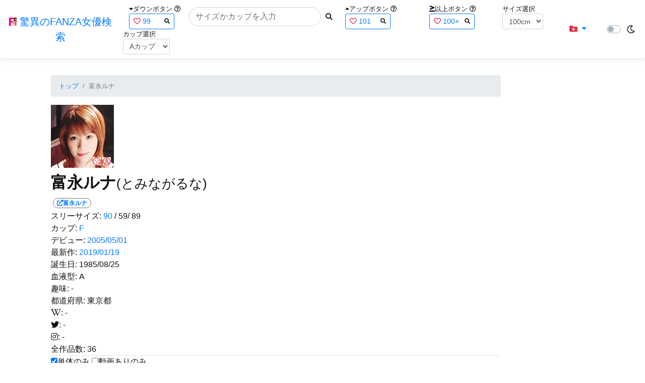

--- FILE ---
content_type: text/html; charset=utf-8
request_url: https://fanza-actress-bust-search.azurewebsites.net/actress/13203/%EF%BF%BD%EF%BF%BD%EF%BF%BD%EF%BF%BD%EF%BF%BD%EF%BF%BD%EF%BF%BD%EF%BF%BD%EF%BF%BD%EF%BF%BD%EF%BF%BD%EF%BF%BD
body_size: 12373
content:
<!DOCTYPE html>
<html lang="ja-JP">
<head>
    <meta charset="utf-8" />
    <meta name="viewport" content="width=device-width, initial-scale=1.0" />
    <meta name="description" content="驚異のFANZA女優検索は、約5万人のAV女優、セクシー女優をバストやカップで検索できるサービスです！巨乳も貧乳も全てのおっぱいを検索出来る驚異の検索です！毎日更新しています！！" />
    <title>&#x5BCC;&#x6C38;&#x30EB;&#x30CA;(&#x3068;&#x307F;&#x306A;&#x304C;&#x308B;&#x306A;) | &#x9A5A;&#x7570;&#x306E;FANZA&#x5973;&#x512A;&#x691C;&#x7D22;</title>
    <meta property="og:type" content="website">
    <meta property="og:title" content="&#x5BCC;&#x6C38;&#x30EB;&#x30CA;(&#x3068;&#x307F;&#x306A;&#x304C;&#x308B;&#x306A;) | &#x9A5A;&#x7570;&#x306E;FANZA&#x5973;&#x512A;&#x691C;&#x7D22;">
    <meta property="og:url" content="https://fanza-actress-bust-search.azurewebsites.net/actress/13203">
    <meta property="og:image" content="https://pics.dmm.co.jp/mono/actjpgs/tominaga_runa.jpg">
    <meta property="og:description" content="&#x5BCC;&#x6C38;&#x30EB;&#x30CA;(&#x3068;&#x307F;&#x306A;&#x304C;&#x308B;&#x306A;)&#x3055;&#x3093;&#x306E;&#x30DA;&#x30FC;&#x30B8;&#x3002;&#x30B9;&#x30EA;&#x30FC;&#x30B5;&#x30A4;&#x30BA;&#x306F;90cm(F&#x30AB;&#x30C3;&#x30D7;) / 59cm / 89cm&#x3002;&#x30C7;&#x30D3;&#x30E5;&#x30FC;&#x306F;2005/05/01&#x3002;&#x73FE;&#x5728;36&#x672C;&#x306E;&#x30A2;&#x30C0;&#x30EB;&#x30C8;&#x4F5C;&#x54C1;&#x304C;&#x3042;&#x308A;&#x307E;&#x3059;&#x3002;FANZA&#x306E;&#x30B5;&#x30F3;&#x30D7;&#x30EB;&#x52D5;&#x753B;&#x304C;&#x518D;&#x751F;&#x3067;&#x304D;&#x307E;&#x3059;&#xFF01;" />
    <meta property="og:site_name" content="驚異のFANZA女優検索">
    <meta property="og:locale" content="ja_JP">
    <meta name="google-site-verification" content="DqjyAiqdYF9qk5AwYD_jNGbbZwFgf3AIqpLzfn8i3Qc" />
    <link rel="canonical" href="https://fanza-actress-bust-search.azurewebsites.net/actress/13203">
    <link rel="stylesheet" href="/css/site.css" />
    <link rel="stylesheet" href="/lib/twitter-bootstrap/css/bootstrap.min.css" />
    <link rel="stylesheet" href="/lib/font-awesome/css/all.min.css">
    <link rel="stylesheet" href="/lib/minireset.css/minireset.min.css">
    
    <link href="/css/actress.css" rel="stylesheet" type="text/css" />

    <!-- Global site tag (gtag.js) - Google Analytics -->
    <script async src="https://www.googletagmanager.com/gtag/js?id=G-0MDFRK62HY"></script>
    <script>
        window.dataLayer = window.dataLayer || [];
        function gtag() { dataLayer.push(arguments); }
        gtag('js', new Date());

        gtag('config', 'G-0MDFRK62HY');
    </script>
</head>
<body class="light">
    <header>
        <nav class="navbar navbar-expand-sm navbar-toggleable-sm border-bottom box-shadow mb-3 navbar-collapse justify-content-between">
            <div>
                <a class="navbar-brand" href="/">
                    <img src="/image/fabs.png" class="mb-1" width="16" height="16">
                    驚異のFANZA女優検索
                </a>
            </div>
            <div>
                <form class="form-inline d-flex" method="get" action="/">
                        <div class="mx-3">
                            <div class="small">
                                <i class="fas fa-caret-down"></i><span class="">ダウンボタン</span>
                                <i class="far fa-question-circle" tabindex="0" data-toggle="popover" data-trigger="focus" data-content="ダウンするボタン（サイズを-1cm、カップを-1カップ）。"></i>
                            </div>
                            
<div>
    <span class="searchword btn btn-outline-primary btn-sm text-left " onclick="searchWordClick(&#x27;99&#x27;)">
        <i class="text-danger far fa-heart"></i>
        99
        <span class="small float-right" style="padding-top:2px;">
            <i class="fas fa-search text-body"></i>
        </span>
    </span>
</div>


                        </div>
                    <div class="input-group">
                        <input class="form-control rounded-pill" name="searchText" size="25" value="" type="search" placeholder="サイズかカップを入力" autocomplete="off" aria-label="Search" list="historyList" />
                        <button type="submit" class="btn btn-sm">
                            <i class="fas fa-search"></i>
                        </button>
                    </div>
                        <div class="mx-3">
                            <div class="small">
                                <i class="fas fa-caret-up"></i><span class="">アップボタン</span>
                                <i class="far fa-question-circle" tabindex="0" data-toggle="popover" data-trigger="focus" data-content="アップするボタン（サイズを+1cm、カップを+1カップ）。"></i>
                            </div>
                            
<div>
    <span class="searchword btn btn-outline-primary btn-sm text-left " onclick="searchWordClick(&#x27;101&#x27;)">
        <i class="text-danger far fa-heart"></i>
        101
        <span class="small float-right" style="padding-top:2px;">
            <i class="fas fa-search text-body"></i>
        </span>
    </span>
</div>


                        </div>
                        <div class="mx-5">
                            <div class="small">
                                <i class="fas fa-greater-than-equal"></i><span>以上ボタン</span>
                                <i class="far fa-question-circle" tabindex="0" data-toggle="popover" data-trigger="focus" data-content="以上にするボタン（100cmを「100cm以上」、Fカップを「Fカップ以上」）。"></i>
                            </div>
                            
<div>
    <span class="searchword btn btn-outline-primary btn-sm text-left " onclick="searchWordClick(&#x27;100&#x2B;&#x27;)">
        <i class="text-danger far fa-heart"></i>
        100&#x2B;
        <span class="small float-right" style="padding-top:2px;">
            <i class="fas fa-search text-body"></i>
        </span>
    </span>
</div>


                        </div>
                        <div class="mx-1">
                            <div class="small">
                                <span>サイズ選択</span>
                            </div>
                            <select id="BustSize" class="form-control form-control-sm" onchange="changeBust('BustSize')">
                                        <option value="70">70cm</option>
                                        <option value="71">71cm</option>
                                        <option value="72">72cm</option>
                                        <option value="73">73cm</option>
                                        <option value="74">74cm</option>
                                        <option value="75">75cm</option>
                                        <option value="76">76cm</option>
                                        <option value="77">77cm</option>
                                        <option value="78">78cm</option>
                                        <option value="79">79cm</option>
                                        <option value="80">80cm</option>
                                        <option value="81">81cm</option>
                                        <option value="82">82cm</option>
                                        <option value="83">83cm</option>
                                        <option value="84">84cm</option>
                                        <option value="85">85cm</option>
                                        <option value="86">86cm</option>
                                        <option value="87">87cm</option>
                                        <option value="88">88cm</option>
                                        <option value="89">89cm</option>
                                        <option value="90">90cm</option>
                                        <option value="91">91cm</option>
                                        <option value="92">92cm</option>
                                        <option value="93">93cm</option>
                                        <option value="94">94cm</option>
                                        <option value="95">95cm</option>
                                        <option value="96">96cm</option>
                                        <option value="97">97cm</option>
                                        <option value="98">98cm</option>
                                        <option value="99">99cm</option>
                                        <option value="100" selected="selected">100cm</option>
                                        <option value="101">101cm</option>
                                        <option value="102">102cm</option>
                                        <option value="103">103cm</option>
                                        <option value="104">104cm</option>
                                        <option value="105">105cm</option>
                                        <option value="106">106cm</option>
                                        <option value="107">107cm</option>
                                        <option value="108">108cm</option>
                                        <option value="109">109cm</option>
                                        <option value="110">110cm</option>
                                        <option value="111">111cm</option>
                                        <option value="112">112cm</option>
                                        <option value="113">113cm</option>
                                        <option value="114">114cm</option>
                                        <option value="115">115cm</option>
                                        <option value="116">116cm</option>
                                        <option value="117">117cm</option>
                                        <option value="118">118cm</option>
                                        <option value="119">119cm</option>
                                        <option value="120">120cm</option>
                                        <option value="121">121cm</option>
                                        <option value="122">122cm</option>
                                        <option value="123">123cm</option>
                                        <option value="124">124cm</option>
                                        <option value="125">125cm</option>
                                        <option value="126">126cm</option>
                                        <option value="127">127cm</option>
                                        <option value="128">128cm</option>
                                        <option value="129">129cm</option>
                                        <option value="130">130cm</option>
                                        <option value="131">131cm</option>
                                        <option value="132">132cm</option>
                                        <option value="133">133cm</option>
                                        <option value="134">134cm</option>
                                        <option value="135">135cm</option>
                                        <option value="136">136cm</option>
                                        <option value="137">137cm</option>
                                        <option value="138">138cm</option>
                                        <option value="139">139cm</option>
                                        <option value="140">140cm</option>
                                        <option value="141">141cm</option>
                                        <option value="142">142cm</option>
                                        <option value="143">143cm</option>
                                        <option value="144">144cm</option>
                                        <option value="145">145cm</option>
                                        <option value="146">146cm</option>
                                        <option value="147">147cm</option>
                                        <option value="148">148cm</option>
                                        <option value="149">149cm</option>
                                        <option value="150">150cm</option>
                                        <option value="151">151cm</option>
                                        <option value="152">152cm</option>
                                        <option value="153">153cm</option>
                                        <option value="154">154cm</option>
                                        <option value="155">155cm</option>
                                        <option value="156">156cm</option>
                                        <option value="157">157cm</option>
                                        <option value="158">158cm</option>
                                        <option value="159">159cm</option>
                                        <option value="160">160cm</option>
                            </select>
                        </div>
                        <div class="mx-1">
                            <div class="small">
                                <span>カップ選択</span>
                            </div>
                            <select id="BustCup" class="form-control form-control-sm" onchange="changeBust('BustCup')">
                                        <option value="A">A&#x30AB;&#x30C3;&#x30D7;</option>
                                        <option value="B">B&#x30AB;&#x30C3;&#x30D7;</option>
                                        <option value="C">C&#x30AB;&#x30C3;&#x30D7;</option>
                                        <option value="D">D&#x30AB;&#x30C3;&#x30D7;</option>
                                        <option value="E">E&#x30AB;&#x30C3;&#x30D7;</option>
                                        <option value="F">F&#x30AB;&#x30C3;&#x30D7;</option>
                                        <option value="G">G&#x30AB;&#x30C3;&#x30D7;</option>
                                        <option value="H">H&#x30AB;&#x30C3;&#x30D7;</option>
                                        <option value="I">I&#x30AB;&#x30C3;&#x30D7;</option>
                                        <option value="J">J&#x30AB;&#x30C3;&#x30D7;</option>
                                        <option value="K">K&#x30AB;&#x30C3;&#x30D7;</option>
                                        <option value="L">L&#x30AB;&#x30C3;&#x30D7;</option>
                                        <option value="M">M&#x30AB;&#x30C3;&#x30D7;</option>
                                        <option value="N">N&#x30AB;&#x30C3;&#x30D7;</option>
                                        <option value="O">O&#x30AB;&#x30C3;&#x30D7;</option>
                                        <option value="P">P&#x30AB;&#x30C3;&#x30D7;</option>
                                        <option value="Q">Q&#x30AB;&#x30C3;&#x30D7;</option>
                                        <option value="R">R&#x30AB;&#x30C3;&#x30D7;</option>
                                        <option value="S">S&#x30AB;&#x30C3;&#x30D7;</option>
                                        <option value="T">T&#x30AB;&#x30C3;&#x30D7;</option>
                                        <option value="U">U&#x30AB;&#x30C3;&#x30D7;</option>
                                        <option value="V">V&#x30AB;&#x30C3;&#x30D7;</option>
                                        <option value="W">W&#x30AB;&#x30C3;&#x30D7;</option>
                                        <option value="X">X&#x30AB;&#x30C3;&#x30D7;</option>
                                        <option value="Y">Y&#x30AB;&#x30C3;&#x30D7;</option>
                                        <option value="Z">Z&#x30AB;&#x30C3;&#x30D7;</option>
                            </select>
                        </div>
                </form>
            </div>
            <div>
                <div id="NavMenuDropdown" class="nav-item dropdown">
                    <a class="nav-link base-color dropdown-toggle" href="#" id="navbarDropdown" role="button" data-toggle="dropdown" aria-haspopup="true" aria-expanded="false">
                        <i class="fas fa-folder-plus text-danger"></i>
                    </a>
                    <div class="dropdown-menu" aria-labelledby="navbarDropdown">
                        <a class="dropdown-item" href="/glasses"><i class="fas fa-glasses bg-white text-danger"></i>メガネをかけた女優</a>
                        <a class="dropdown-item" href="/nearface"><i class="far fa-kiss-wink-heart bg-white text-danger"></i>似た顔の女優検索</a>
                        <a class="dropdown-item" href="/twitter"><i class="fab fa-twitter bg-white text-danger"></i>Twitterをやっている女優</a>
                        <a class="dropdown-item" href="/instagram"><i class="fab fa-instagram bg-white text-danger"></i>Instagramをやっている女優</a>
                        <a class="dropdown-item" href="/actresstoday"><i class="fas fa-calendar-day bg-white text-danger"></i>今日が発売日の女優</a>
                        <a class="dropdown-item" href="/producttoday"><i class="fas fa-calendar-day bg-white text-danger"></i>今日が発売日の作品</a>
                    </div>
                </div>
            </div>
            <div class="d-flex flex-row">
                <i id="sun" class="p-1 far fa-sun" style="visibility: hidden"></i>
                <span class="custom-control custom-switch">
                    <input type="checkbox" class="custom-control-input" id="Mode" onclick="ClickToggle()" >
                    <label class="custom-control-label" for="Mode"></label>
                </span>
                <i id="moon" class="p-1 far fa-moon" style="visibility: visible"></i>
            </div>
            <div>
            </div>
            <datalist id="historyList">
            </datalist>
        </nav>
    </header>
    <div class="container">
        <main role="main" class="p-3">
            

<div class="row">
    <div class="col-6 col-md-10">
        <nav aria-label="breadcrumb">
            <ol class="small breadcrumb">
                <li class="breadcrumb-item"><a href="/?SearchText=">トップ</a></li>
                <li class="breadcrumb-item active" aria-current="page">&#x5BCC;&#x6C38;&#x30EB;&#x30CA;</li>
            </ol>
        </nav>
        <article>
            <header>
                <div style="position: relative; width:135px; height:135px;">
                    <a href="https://al.fanza.co.jp/?lurl=https%3A%2F%2Fvideo.dmm.co.jp%2Fav%2Flist%2F%3Factress%3D13203%2F&amp;af_id=fabs-990&amp;ch=api" rel="sponsored, noopener" target="_blank">
                        <img src="https://pics.dmm.co.jp/mono/actjpgs/tominaga_runa.jpg" alt='&#x5BCC;&#x6C38;&#x30EB;&#x30CA;のバストアップ画像' title="&#x5BCC;&#x6C38;&#x30EB;&#x30CA;">
                    </a>
                    <div class="faceIconOverlay">
                            <a href="/actressFace/13203/&#x5BCC;&#x6C38;&#x30EB;&#x30CA;"><i class="far fa-kiss-wink-heart bg-white text-danger"></i></a>
                        <a href="/actressProfile/13203/&#x5BCC;&#x6C38;&#x30EB;&#x30CA;"><i class="far fa-user-circle bg-white text-danger"></i></a>
                    </div>
                </div>
                <div>
                    <h1 class="font-weight-bold h2">
                        &#x5BCC;&#x6C38;&#x30EB;&#x30CA;<span class="small">(&#x3068;&#x307F;&#x306A;&#x304C;&#x308B;&#x306A;)</span>
                    </h1>
                </div>
                <div>
                    <a href="https://al.fanza.co.jp/?lurl=https%3A%2F%2Fvideo.dmm.co.jp%2Fav%2Flist%2F%3Factress%3D13203%2F&amp;af_id=fabs-990&amp;ch=api" rel="sponsored, noopener" target="_blank">
                        <span class="m-1 WorkCounter border border-secondary badge badge-pill">
                            <i class="fas fa-external-link-alt">&#x5BCC;&#x6C38;&#x30EB;&#x30CA;</i>
                        </span>
                    </a>
                </div>
            </header>
            <section>
                <div>
                    <a>スリーサイズ:</a>
                            <a href="/?searchText=90">90</a>
                    <a>/ 59/ 89</a>
                </div>
                <div>
                    <a>カップ:</a>
                            <a href="/?searchText=F">F</a>
                </div>
                <div>
                    <a>デビュー:</a>
                    <a href="/producttoday?date=2005/05/01">2005/05/01</a>
                </div>
                <div>
                    <a>最新作:</a>
                    <a href="/producttoday?date=2019/01/19">2019/01/19</a>
                </div>
                <div>
                    <a>誕生日:</a>
                    <a>1985/08/25</a>
                </div>
                <div>
                    <a>血液型:</a>
                    <a>A</a>
                </div>
                <div>
                    <a>趣味:</a>
                    <a>-</a>
                </div>
                <div>
                    <a>都道府県:</a>
                    <a>&#x6771;&#x4EAC;&#x90FD;</a>
                </div>
                <div>
                    <a><i class="fab fa-wikipedia-w"></i>:</a>
                        <a>-</a>
                </div>
                <div>
                    <a><i class="fab fa-twitter"></i>:</a>
                        <a>-</a>
                </div>
                <div>
                    <a><i class="fab fa-instagram"></i>:</a>
                        <a>-</a>
                </div>
                <div class="checkbox">
                    <a>全作品数:</a>
                    <a>36</a>
                </div>
                <hr class="featurette-divider">
                <div class="checkbox">
                    <input type="checkbox" id="OnlySingle" checked onchange="Actress.changeCheckbox('13203')" /><a>単体のみ</a>
                    <input type="checkbox" id="OnlyWithMovie"  onchange="Actress.changeCheckbox('13203')" /><a>動画ありのみ</a>
                </div>
                <div class="form-inline d-flex">
                    <p class="p-1">&#x8868;&#x793A;&#x4EF6;&#x6570;:</p>
<select id="ProductViewCount" class="form-control form-control-sm" onchange="reloadWithoutPage('ProductViewCount')">
            <option value="12" selected="selected">12&#x4EF6;</option>
            <option value="24">24&#x4EF6;</option>
            <option value="36">36&#x4EF6;</option>
</select>

                </div>
                
<div class="form-inline d-flex justify-content-center">
    <nav aria-label="navigation">
        <div class="row border m-2">
            <div class="ml-auto">
                <div class="d-none d-sm-block">
                    <ul class="pagination pr-2" style="margin-bottom: 0px;">
                        

                    </ul>
                </div>
                <div class="d-block d-sm-none">
                    <ul class="pagination pagination-sm pr-2" style="margin-bottom: 0px;">
                        

                    </ul>
                </div>
            </div>
            <span class="small d-flex align-items-center">
                &#x5168;6&#x4EF6;
            </span>
        </div>
    </nav>
</div>

                <div class="ProductList">
                    <ul class="p-1">
                            <li class="rounded">
                                <div class="JacketImage">
                                    <a href="/actress/13203/product/mded389/&#x5168;&#x8EAB;&#x5973;&#x6027;&#x5668; &#x5BCC;&#x6C38;&#x30EB;&#x30CA;">
                                        <img src="https://pics.dmm.co.jp/digital/video/mded00389/mded00389ps.jpg" alt='&#x5168;&#x8EAB;&#x5973;&#x6027;&#x5668; &#x5BCC;&#x6C38;&#x30EB;&#x30CA;のジャケット表面画像' width="147" height="200" title="&#x5168;&#x8EAB;&#x5973;&#x6027;&#x5668; &#x5BCC;&#x6C38;&#x30EB;&#x30CA;">
                                    </a>
                                    <div class="popup_wrap">
                                        <input id="triggermded389" type="checkbox" onchange="Actress.changeTrigger('mded389')">
                                        <div class="d-none d-sm-block">
                                            <div class="popup_overlay">
                                                <label for="triggermded389" class="popup_trigger"></label>
                                                <div class="popup_content">
                                                    <div class="form-inline d-flex justify-content-end">
                                                        <label for="triggermded389" class="close_btn"><i class="far fa-times-circle"></i></label>
                                                    </div>
                                                    <div class="d-none d-md-block">
                                                        <iframe id="moviemded389l" class="iframeMovieL" data-src="" scrolling="no" border="0" frameborder="0" allowfullscreen="" allow="autoplay"></iframe>
                                                    </div>
                                                    <div class="d-none d-sm-block d-md-none">
                                                        <iframe id="moviemded389m" class="iframeMovieM" data-src="" scrolling="no" border="0" frameborder="0" allowfullscreen="" allow="autoplay"></iframe>
                                                    </div>
                                                    <div class="form-inline d-flex">
                                                        <a href="https://al.fanza.co.jp/?lurl=https%3A%2F%2Fvideo.dmm.co.jp%2Fav%2Fcontent%2F%3Fid%3Dmded389&amp;af_id=fabs-990&amp;ch=api" class="title px-2" rel="sponsored, noopener" target="_blank">
                                                            &#x5168;&#x8EAB;&#x5973;&#x6027;&#x5668; &#x5BCC;&#x6C38;&#x30EB;&#x30CA;<i class="fas fa-external-link-alt"></i>
                                                        </a>
                                                    </div>
                                                    <div class="form-inline d-flex justify-content-between">
                                                        <div>
                                                        </div>
                                                        <div>
                                                            <div>
                                                                <img class="p-1 roundCenterImage" src="https://pics.dmm.co.jp/digital/video/mded00389/mded00389pl.jpg" alt='&#x5168;&#x8EAB;&#x5973;&#x6027;&#x5668; &#x5BCC;&#x6C38;&#x30EB;&#x30CA;のジャケット画像' title="&#x5168;&#x8EAB;&#x5973;&#x6027;&#x5668; &#x5BCC;&#x6C38;&#x30EB;&#x30CA;" >
                                                            </div>
                                                            <a></a>
                                                        </div>
                                                        <div>
                                                        </div>
                                                    </div>
                                                </div>
                                            </div>
                                        </div>
                                        <div class="d-block d-sm-none">
                                            <div class="overlay">
                                                <label for="triggermded389" class="popup_trigger"></label>
                                                <div class="popup_modal">
                                                    <div class="form-inline d-flex justify-content-end">
                                                        <label for="triggermded389" class="close_btn"><i class="far fa-times-circle"></i></label>
                                                    </div>
                                                    <div class="iframeMovieSp">
                                                        <iframe id="moviemded389s" data-src="" scrolling="no" border="0" frameborder="0" allowfullscreen="" allow="autoplay"></iframe>
                                                    </div>
                                                    <div class="form-inline d-flex justify-content-between">
                                                        <a href="https://al.fanza.co.jp/?lurl=https%3A%2F%2Fvideo.dmm.co.jp%2Fav%2Fcontent%2F%3Fid%3Dmded389&amp;af_id=fabs-990&amp;ch=api" class="title px-2" rel="sponsored, noopener" target="_blank">
                                                            &#x5168;&#x8EAB;&#x5973;&#x6027;&#x5668; &#x5BCC;&#x6C38;&#x30EB;&#x30CA;<i class="fas fa-external-link-alt"></i>
                                                        </a>
                                                    </div>
                                                    <div class="form-inline d-flex justify-content-between">
                                                        <button type="button" class="btn btn-link" onclick="Actress.changeMovie('mded389', '')">&laquo;&laquo;前へ</button>
                                                        <a></a>
                                                        <button type="button" class="btn btn-link" onclick="Actress.changeMovie('mded389', '')">次へ&raquo;&raquo;</button>
                                                    </div>
                                                </div>
                                            </div>
                                        </div>
                                    </div>
                                </div>
                                <hr class="featurette-divider" style="margin: 0;">
                                <div class="ProductTitle">
                                    <a href="/actress/13203/product/mded389/&#x5168;&#x8EAB;&#x5973;&#x6027;&#x5668; &#x5BCC;&#x6C38;&#x30EB;&#x30CA;">&#x5168;&#x8EAB;&#x5973;&#x6027;&#x5668; &#x5BCC;&#x6C38;&#x30EB;&#x30CA;</a>
                                </div>
                                <div class="small d-flex align-items-start">
                                    2005/05/01 / 129分
                                    <a class="justify-content-end ml-auto" href="https://al.fanza.co.jp/?lurl=https%3A%2F%2Fvideo.dmm.co.jp%2Fav%2Fcontent%2F%3Fid%3Dmded389&amp;af_id=fabs-990&amp;ch=api" rel="sponsored, noopener" target="_blank">
                                        <span class="mx-1 border border-secondary badge badge-pill">
                                            <i class="fas fa-external-link-alt"></i>
                                        </span>
                                    </a>
                                </div>
                            </li>
                            <li class="rounded">
                                <div class="JacketImage">
                                    <a href="/actress/13203/product/mdld400/&#x30A2;&#x30CA;&#x30EB;&#x8ABF;&#x6559;&#xFF06;&#x7F9E;&#x6065;">
                                        <img src="https://pics.dmm.co.jp/digital/video/mdld00400/mdld00400ps.jpg" alt='&#x30A2;&#x30CA;&#x30EB;&#x8ABF;&#x6559;&#xFF06;&#x7F9E;&#x6065;のジャケット表面画像' width="147" height="200" title="&#x30A2;&#x30CA;&#x30EB;&#x8ABF;&#x6559;&#xFF06;&#x7F9E;&#x6065;">
                                    </a>
                                    <div class="popup_wrap">
                                        <input id="triggermdld400" type="checkbox" onchange="Actress.changeTrigger('mdld400')">
                                        <div class="d-none d-sm-block">
                                            <div class="popup_overlay">
                                                <label for="triggermdld400" class="popup_trigger"></label>
                                                <div class="popup_content">
                                                    <div class="form-inline d-flex justify-content-end">
                                                        <label for="triggermdld400" class="close_btn"><i class="far fa-times-circle"></i></label>
                                                    </div>
                                                    <div class="d-none d-md-block">
                                                        <iframe id="moviemdld400l" class="iframeMovieL" data-src="" scrolling="no" border="0" frameborder="0" allowfullscreen="" allow="autoplay"></iframe>
                                                    </div>
                                                    <div class="d-none d-sm-block d-md-none">
                                                        <iframe id="moviemdld400m" class="iframeMovieM" data-src="" scrolling="no" border="0" frameborder="0" allowfullscreen="" allow="autoplay"></iframe>
                                                    </div>
                                                    <div class="form-inline d-flex">
                                                        <a href="https://al.fanza.co.jp/?lurl=https%3A%2F%2Fvideo.dmm.co.jp%2Fav%2Fcontent%2F%3Fid%3Dmdld400&amp;af_id=fabs-990&amp;ch=api" class="title px-2" rel="sponsored, noopener" target="_blank">
                                                            &#x30A2;&#x30CA;&#x30EB;&#x8ABF;&#x6559;&#xFF06;&#x7F9E;&#x6065;<i class="fas fa-external-link-alt"></i>
                                                        </a>
                                                    </div>
                                                    <div class="form-inline d-flex justify-content-between">
                                                        <div>
                                                        </div>
                                                        <div>
                                                            <div>
                                                                <img class="p-1 roundCenterImage" src="https://pics.dmm.co.jp/digital/video/mdld00400/mdld00400pl.jpg" alt='&#x30A2;&#x30CA;&#x30EB;&#x8ABF;&#x6559;&#xFF06;&#x7F9E;&#x6065;のジャケット画像' title="&#x30A2;&#x30CA;&#x30EB;&#x8ABF;&#x6559;&#xFF06;&#x7F9E;&#x6065;" >
                                                            </div>
                                                            <a></a>
                                                        </div>
                                                        <div>
                                                        </div>
                                                    </div>
                                                </div>
                                            </div>
                                        </div>
                                        <div class="d-block d-sm-none">
                                            <div class="overlay">
                                                <label for="triggermdld400" class="popup_trigger"></label>
                                                <div class="popup_modal">
                                                    <div class="form-inline d-flex justify-content-end">
                                                        <label for="triggermdld400" class="close_btn"><i class="far fa-times-circle"></i></label>
                                                    </div>
                                                    <div class="iframeMovieSp">
                                                        <iframe id="moviemdld400s" data-src="" scrolling="no" border="0" frameborder="0" allowfullscreen="" allow="autoplay"></iframe>
                                                    </div>
                                                    <div class="form-inline d-flex justify-content-between">
                                                        <a href="https://al.fanza.co.jp/?lurl=https%3A%2F%2Fvideo.dmm.co.jp%2Fav%2Fcontent%2F%3Fid%3Dmdld400&amp;af_id=fabs-990&amp;ch=api" class="title px-2" rel="sponsored, noopener" target="_blank">
                                                            &#x30A2;&#x30CA;&#x30EB;&#x8ABF;&#x6559;&#xFF06;&#x7F9E;&#x6065;<i class="fas fa-external-link-alt"></i>
                                                        </a>
                                                    </div>
                                                    <div class="form-inline d-flex justify-content-between">
                                                        <button type="button" class="btn btn-link" onclick="Actress.changeMovie('mdld400', '')">&laquo;&laquo;前へ</button>
                                                        <a></a>
                                                        <button type="button" class="btn btn-link" onclick="Actress.changeMovie('mdld400', '')">次へ&raquo;&raquo;</button>
                                                    </div>
                                                </div>
                                            </div>
                                        </div>
                                    </div>
                                </div>
                                <hr class="featurette-divider" style="margin: 0;">
                                <div class="ProductTitle">
                                    <a href="/actress/13203/product/mdld400/&#x30A2;&#x30CA;&#x30EB;&#x8ABF;&#x6559;&#xFF06;&#x7F9E;&#x6065;">&#x30A2;&#x30CA;&#x30EB;&#x8ABF;&#x6559;&#xFF06;&#x7F9E;&#x6065;</a>
                                </div>
                                <div class="small d-flex align-items-start">
                                    2005/06/01 / 116分
                                    <a class="justify-content-end ml-auto" href="https://al.fanza.co.jp/?lurl=https%3A%2F%2Fvideo.dmm.co.jp%2Fav%2Fcontent%2F%3Fid%3Dmdld400&amp;af_id=fabs-990&amp;ch=api" rel="sponsored, noopener" target="_blank">
                                        <span class="mx-1 border border-secondary badge badge-pill">
                                            <i class="fas fa-external-link-alt"></i>
                                        </span>
                                    </a>
                                </div>
                            </li>
                            <li class="rounded">
                                <div class="JacketImage">
                                    <a href="/actress/13203/product/mdld418/&#x30A4;&#x30AB;&#x30BB;&#x7121;&#x9650;&#x4E2D;&#x51FA;&#x3057;5 &#x5BCC;&#x6C38;&#x30EB;&#x30CA;">
                                        <img src="https://pics.dmm.co.jp/digital/video/mdld00418/mdld00418ps.jpg" alt='&#x30A4;&#x30AB;&#x30BB;&#x7121;&#x9650;&#x4E2D;&#x51FA;&#x3057;5 &#x5BCC;&#x6C38;&#x30EB;&#x30CA;のジャケット表面画像' width="147" height="200" title="&#x30A4;&#x30AB;&#x30BB;&#x7121;&#x9650;&#x4E2D;&#x51FA;&#x3057;5 &#x5BCC;&#x6C38;&#x30EB;&#x30CA;">
                                    </a>
                                    <div class="popup_wrap">
                                        <input id="triggermdld418" type="checkbox" onchange="Actress.changeTrigger('mdld418')">
                                        <div class="d-none d-sm-block">
                                            <div class="popup_overlay">
                                                <label for="triggermdld418" class="popup_trigger"></label>
                                                <div class="popup_content">
                                                    <div class="form-inline d-flex justify-content-end">
                                                        <label for="triggermdld418" class="close_btn"><i class="far fa-times-circle"></i></label>
                                                    </div>
                                                    <div class="d-none d-md-block">
                                                        <iframe id="moviemdld418l" class="iframeMovieL" data-src="" scrolling="no" border="0" frameborder="0" allowfullscreen="" allow="autoplay"></iframe>
                                                    </div>
                                                    <div class="d-none d-sm-block d-md-none">
                                                        <iframe id="moviemdld418m" class="iframeMovieM" data-src="" scrolling="no" border="0" frameborder="0" allowfullscreen="" allow="autoplay"></iframe>
                                                    </div>
                                                    <div class="form-inline d-flex">
                                                        <a href="https://al.fanza.co.jp/?lurl=https%3A%2F%2Fvideo.dmm.co.jp%2Fav%2Fcontent%2F%3Fid%3Dmdld418&amp;af_id=fabs-990&amp;ch=api" class="title px-2" rel="sponsored, noopener" target="_blank">
                                                            &#x30A4;&#x30AB;&#x30BB;&#x7121;&#x9650;&#x4E2D;&#x51FA;&#x3057;5 &#x5BCC;&#x6C38;&#x30EB;&#x30CA;<i class="fas fa-external-link-alt"></i>
                                                        </a>
                                                    </div>
                                                    <div class="form-inline d-flex justify-content-between">
                                                        <div>
                                                        </div>
                                                        <div>
                                                            <div>
                                                                <img class="p-1 roundCenterImage" src="https://pics.dmm.co.jp/digital/video/mdld00418/mdld00418pl.jpg" alt='&#x30A4;&#x30AB;&#x30BB;&#x7121;&#x9650;&#x4E2D;&#x51FA;&#x3057;5 &#x5BCC;&#x6C38;&#x30EB;&#x30CA;のジャケット画像' title="&#x30A4;&#x30AB;&#x30BB;&#x7121;&#x9650;&#x4E2D;&#x51FA;&#x3057;5 &#x5BCC;&#x6C38;&#x30EB;&#x30CA;" >
                                                            </div>
                                                            <a></a>
                                                        </div>
                                                        <div>
                                                        </div>
                                                    </div>
                                                </div>
                                            </div>
                                        </div>
                                        <div class="d-block d-sm-none">
                                            <div class="overlay">
                                                <label for="triggermdld418" class="popup_trigger"></label>
                                                <div class="popup_modal">
                                                    <div class="form-inline d-flex justify-content-end">
                                                        <label for="triggermdld418" class="close_btn"><i class="far fa-times-circle"></i></label>
                                                    </div>
                                                    <div class="iframeMovieSp">
                                                        <iframe id="moviemdld418s" data-src="" scrolling="no" border="0" frameborder="0" allowfullscreen="" allow="autoplay"></iframe>
                                                    </div>
                                                    <div class="form-inline d-flex justify-content-between">
                                                        <a href="https://al.fanza.co.jp/?lurl=https%3A%2F%2Fvideo.dmm.co.jp%2Fav%2Fcontent%2F%3Fid%3Dmdld418&amp;af_id=fabs-990&amp;ch=api" class="title px-2" rel="sponsored, noopener" target="_blank">
                                                            &#x30A4;&#x30AB;&#x30BB;&#x7121;&#x9650;&#x4E2D;&#x51FA;&#x3057;5 &#x5BCC;&#x6C38;&#x30EB;&#x30CA;<i class="fas fa-external-link-alt"></i>
                                                        </a>
                                                    </div>
                                                    <div class="form-inline d-flex justify-content-between">
                                                        <button type="button" class="btn btn-link" onclick="Actress.changeMovie('mdld418', '')">&laquo;&laquo;前へ</button>
                                                        <a></a>
                                                        <button type="button" class="btn btn-link" onclick="Actress.changeMovie('mdld418', '')">次へ&raquo;&raquo;</button>
                                                    </div>
                                                </div>
                                            </div>
                                        </div>
                                    </div>
                                </div>
                                <hr class="featurette-divider" style="margin: 0;">
                                <div class="ProductTitle">
                                    <a href="/actress/13203/product/mdld418/&#x30A4;&#x30AB;&#x30BB;&#x7121;&#x9650;&#x4E2D;&#x51FA;&#x3057;5 &#x5BCC;&#x6C38;&#x30EB;&#x30CA;">&#x30A4;&#x30AB;&#x30BB;&#x7121;&#x9650;&#x4E2D;&#x51FA;&#x3057;5 &#x5BCC;&#x6C38;&#x30EB;&#x30CA;</a>
                                </div>
                                <div class="small d-flex align-items-start">
                                    2005/07/01 / 115分
                                    <a class="justify-content-end ml-auto" href="https://al.fanza.co.jp/?lurl=https%3A%2F%2Fvideo.dmm.co.jp%2Fav%2Fcontent%2F%3Fid%3Dmdld418&amp;af_id=fabs-990&amp;ch=api" rel="sponsored, noopener" target="_blank">
                                        <span class="mx-1 border border-secondary badge badge-pill">
                                            <i class="fas fa-external-link-alt"></i>
                                        </span>
                                    </a>
                                </div>
                            </li>
                            <li class="rounded">
                                <div class="JacketImage">
                                    <a href="/actress/13203/product/miad007/&#x76E3;&#x7981;24&#x6642;&#x9593; &#x3076;&#x3063;&#x304B;&#x3051;&#x4E2D;&#x51FA;&#x3057;&#x30A2;&#x30CA;&#x30EB;FUCK&#xFF01;2 &#x5BCC;&#x6C38;&#x30EB;&#x30CA;">
                                        <img src="https://pics.dmm.co.jp/digital/video/miad00007/miad00007ps.jpg" alt='&#x76E3;&#x7981;24&#x6642;&#x9593; &#x3076;&#x3063;&#x304B;&#x3051;&#x4E2D;&#x51FA;&#x3057;&#x30A2;&#x30CA;&#x30EB;FUCK&#xFF01;2 &#x5BCC;&#x6C38;&#x30EB;&#x30CA;のジャケット表面画像' width="147" height="200" title="&#x76E3;&#x7981;24&#x6642;&#x9593; &#x3076;&#x3063;&#x304B;&#x3051;&#x4E2D;&#x51FA;&#x3057;&#x30A2;&#x30CA;&#x30EB;FUCK&#xFF01;2 &#x5BCC;&#x6C38;&#x30EB;&#x30CA;">
                                    </a>
                                    <div class="popup_wrap">
                                        <input id="triggermiad007" type="checkbox" onchange="Actress.changeTrigger('miad007')">
                                        <div class="d-none d-sm-block">
                                            <div class="popup_overlay">
                                                <label for="triggermiad007" class="popup_trigger"></label>
                                                <div class="popup_content">
                                                    <div class="form-inline d-flex justify-content-end">
                                                        <label for="triggermiad007" class="close_btn"><i class="far fa-times-circle"></i></label>
                                                    </div>
                                                    <div class="d-none d-md-block">
                                                        <iframe id="moviemiad007l" class="iframeMovieL" data-src="" scrolling="no" border="0" frameborder="0" allowfullscreen="" allow="autoplay"></iframe>
                                                    </div>
                                                    <div class="d-none d-sm-block d-md-none">
                                                        <iframe id="moviemiad007m" class="iframeMovieM" data-src="" scrolling="no" border="0" frameborder="0" allowfullscreen="" allow="autoplay"></iframe>
                                                    </div>
                                                    <div class="form-inline d-flex">
                                                        <a href="https://al.fanza.co.jp/?lurl=https%3A%2F%2Fvideo.dmm.co.jp%2Fav%2Fcontent%2F%3Fid%3Dmiad007&amp;af_id=fabs-990&amp;ch=api" class="title px-2" rel="sponsored, noopener" target="_blank">
                                                            &#x76E3;&#x7981;24&#x6642;&#x9593; &#x3076;&#x3063;&#x304B;&#x3051;&#x4E2D;&#x51FA;&#x3057;&#x30A2;&#x30CA;&#x30EB;FUCK&#xFF01;2 &#x5BCC;&#x6C38;&#x30EB;&#x30CA;<i class="fas fa-external-link-alt"></i>
                                                        </a>
                                                    </div>
                                                    <div class="form-inline d-flex justify-content-between">
                                                        <div>
                                                        </div>
                                                        <div>
                                                            <div>
                                                                <img class="p-1 roundCenterImage" src="https://pics.dmm.co.jp/digital/video/miad00007/miad00007pl.jpg" alt='&#x76E3;&#x7981;24&#x6642;&#x9593; &#x3076;&#x3063;&#x304B;&#x3051;&#x4E2D;&#x51FA;&#x3057;&#x30A2;&#x30CA;&#x30EB;FUCK&#xFF01;2 &#x5BCC;&#x6C38;&#x30EB;&#x30CA;のジャケット画像' title="&#x76E3;&#x7981;24&#x6642;&#x9593; &#x3076;&#x3063;&#x304B;&#x3051;&#x4E2D;&#x51FA;&#x3057;&#x30A2;&#x30CA;&#x30EB;FUCK&#xFF01;2 &#x5BCC;&#x6C38;&#x30EB;&#x30CA;" >
                                                            </div>
                                                            <a></a>
                                                        </div>
                                                        <div>
                                                        </div>
                                                    </div>
                                                </div>
                                            </div>
                                        </div>
                                        <div class="d-block d-sm-none">
                                            <div class="overlay">
                                                <label for="triggermiad007" class="popup_trigger"></label>
                                                <div class="popup_modal">
                                                    <div class="form-inline d-flex justify-content-end">
                                                        <label for="triggermiad007" class="close_btn"><i class="far fa-times-circle"></i></label>
                                                    </div>
                                                    <div class="iframeMovieSp">
                                                        <iframe id="moviemiad007s" data-src="" scrolling="no" border="0" frameborder="0" allowfullscreen="" allow="autoplay"></iframe>
                                                    </div>
                                                    <div class="form-inline d-flex justify-content-between">
                                                        <a href="https://al.fanza.co.jp/?lurl=https%3A%2F%2Fvideo.dmm.co.jp%2Fav%2Fcontent%2F%3Fid%3Dmiad007&amp;af_id=fabs-990&amp;ch=api" class="title px-2" rel="sponsored, noopener" target="_blank">
                                                            &#x76E3;&#x7981;24&#x6642;&#x9593; &#x3076;&#x3063;&#x304B;&#x3051;&#x4E2D;&#x51FA;&#x3057;&#x30A2;&#x30CA;&#x30EB;FUCK&#xFF01;2 &#x5BCC;&#x6C38;&#x30EB;&#x30CA;<i class="fas fa-external-link-alt"></i>
                                                        </a>
                                                    </div>
                                                    <div class="form-inline d-flex justify-content-between">
                                                        <button type="button" class="btn btn-link" onclick="Actress.changeMovie('miad007', '')">&laquo;&laquo;前へ</button>
                                                        <a></a>
                                                        <button type="button" class="btn btn-link" onclick="Actress.changeMovie('miad007', '')">次へ&raquo;&raquo;</button>
                                                    </div>
                                                </div>
                                            </div>
                                        </div>
                                    </div>
                                </div>
                                <hr class="featurette-divider" style="margin: 0;">
                                <div class="ProductTitle">
                                    <a href="/actress/13203/product/miad007/&#x76E3;&#x7981;24&#x6642;&#x9593; &#x3076;&#x3063;&#x304B;&#x3051;&#x4E2D;&#x51FA;&#x3057;&#x30A2;&#x30CA;&#x30EB;FUCK&#xFF01;2 &#x5BCC;&#x6C38;&#x30EB;&#x30CA;">&#x76E3;&#x7981;24&#x6642;&#x9593; &#x3076;&#x3063;&#x304B;&#x3051;&#x4E2D;&#x51FA;&#x3057;&#x30A2;&#x30CA;&#x30EB;FUCK&#xFF01;2 &#x5BCC;&#x6C38;&#x30EB;&#x30CA;</a>
                                </div>
                                <div class="small d-flex align-items-start">
                                    2005/09/01 / 175分
                                    <a class="justify-content-end ml-auto" href="https://al.fanza.co.jp/?lurl=https%3A%2F%2Fvideo.dmm.co.jp%2Fav%2Fcontent%2F%3Fid%3Dmiad007&amp;af_id=fabs-990&amp;ch=api" rel="sponsored, noopener" target="_blank">
                                        <span class="mx-1 border border-secondary badge badge-pill">
                                            <i class="fas fa-external-link-alt"></i>
                                        </span>
                                    </a>
                                </div>
                            </li>
                            <li class="rounded">
                                <div class="JacketImage">
                                    <a href="/actress/13203/product/h_131sepr003/&#x8089;&#x4F53;&#x4FDD;&#x967A; &#xFF5E;&#x30D9;&#x30C3;&#x30C9;&#x3067;&#x30B5;&#x30A4;&#x30F3;&#xFF5E;">
                                        <img src="https://pics.dmm.co.jp/digital/video/h_131sepr00003/h_131sepr00003ps.jpg" alt='&#x8089;&#x4F53;&#x4FDD;&#x967A; &#xFF5E;&#x30D9;&#x30C3;&#x30C9;&#x3067;&#x30B5;&#x30A4;&#x30F3;&#xFF5E;のジャケット表面画像' width="147" height="200" title="&#x8089;&#x4F53;&#x4FDD;&#x967A; &#xFF5E;&#x30D9;&#x30C3;&#x30C9;&#x3067;&#x30B5;&#x30A4;&#x30F3;&#xFF5E;">
                                    </a>
                                    <div class="popup_wrap">
                                        <input id="triggerh_131sepr003" type="checkbox" onchange="Actress.changeTrigger('h_131sepr003')">
                                        <div class="d-none d-sm-block">
                                            <div class="popup_overlay">
                                                <label for="triggerh_131sepr003" class="popup_trigger"></label>
                                                <div class="popup_content">
                                                    <div class="form-inline d-flex justify-content-end">
                                                        <label for="triggerh_131sepr003" class="close_btn"><i class="far fa-times-circle"></i></label>
                                                    </div>
                                                    <div class="d-none d-md-block">
                                                        <iframe id="movieh_131sepr003l" class="iframeMovieL" data-src="" scrolling="no" border="0" frameborder="0" allowfullscreen="" allow="autoplay"></iframe>
                                                    </div>
                                                    <div class="d-none d-sm-block d-md-none">
                                                        <iframe id="movieh_131sepr003m" class="iframeMovieM" data-src="" scrolling="no" border="0" frameborder="0" allowfullscreen="" allow="autoplay"></iframe>
                                                    </div>
                                                    <div class="form-inline d-flex">
                                                        <a href="https://al.dmm.co.jp/?lurl=https%3A%2F%2Fwww.dmm.co.jp%2Fdigital%2Fnikkatsu%2F-%2Fdetail%2F%3D%2Fcid%3Dh_131sepr003%2F&amp;af_id=fabs-990&amp;ch=api" class="title px-2" rel="sponsored, noopener" target="_blank">
                                                            &#x8089;&#x4F53;&#x4FDD;&#x967A; &#xFF5E;&#x30D9;&#x30C3;&#x30C9;&#x3067;&#x30B5;&#x30A4;&#x30F3;&#xFF5E;<i class="fas fa-external-link-alt"></i>
                                                        </a>
                                                    </div>
                                                    <div class="form-inline d-flex justify-content-between">
                                                        <div>
                                                        </div>
                                                        <div>
                                                            <div>
                                                                <img class="p-1 roundCenterImage" src="https://pics.dmm.co.jp/digital/video/h_131sepr00003/h_131sepr00003pl.jpg" alt='&#x8089;&#x4F53;&#x4FDD;&#x967A; &#xFF5E;&#x30D9;&#x30C3;&#x30C9;&#x3067;&#x30B5;&#x30A4;&#x30F3;&#xFF5E;のジャケット画像' title="&#x8089;&#x4F53;&#x4FDD;&#x967A; &#xFF5E;&#x30D9;&#x30C3;&#x30C9;&#x3067;&#x30B5;&#x30A4;&#x30F3;&#xFF5E;" >
                                                            </div>
                                                            <a></a>
                                                        </div>
                                                        <div>
                                                        </div>
                                                    </div>
                                                </div>
                                            </div>
                                        </div>
                                        <div class="d-block d-sm-none">
                                            <div class="overlay">
                                                <label for="triggerh_131sepr003" class="popup_trigger"></label>
                                                <div class="popup_modal">
                                                    <div class="form-inline d-flex justify-content-end">
                                                        <label for="triggerh_131sepr003" class="close_btn"><i class="far fa-times-circle"></i></label>
                                                    </div>
                                                    <div class="iframeMovieSp">
                                                        <iframe id="movieh_131sepr003s" data-src="" scrolling="no" border="0" frameborder="0" allowfullscreen="" allow="autoplay"></iframe>
                                                    </div>
                                                    <div class="form-inline d-flex justify-content-between">
                                                        <a href="https://al.dmm.co.jp/?lurl=https%3A%2F%2Fwww.dmm.co.jp%2Fdigital%2Fnikkatsu%2F-%2Fdetail%2F%3D%2Fcid%3Dh_131sepr003%2F&amp;af_id=fabs-990&amp;ch=api" class="title px-2" rel="sponsored, noopener" target="_blank">
                                                            &#x8089;&#x4F53;&#x4FDD;&#x967A; &#xFF5E;&#x30D9;&#x30C3;&#x30C9;&#x3067;&#x30B5;&#x30A4;&#x30F3;&#xFF5E;<i class="fas fa-external-link-alt"></i>
                                                        </a>
                                                    </div>
                                                    <div class="form-inline d-flex justify-content-between">
                                                        <button type="button" class="btn btn-link" onclick="Actress.changeMovie('h_131sepr003', '')">&laquo;&laquo;前へ</button>
                                                        <a></a>
                                                        <button type="button" class="btn btn-link" onclick="Actress.changeMovie('h_131sepr003', '')">次へ&raquo;&raquo;</button>
                                                    </div>
                                                </div>
                                            </div>
                                        </div>
                                    </div>
                                </div>
                                <hr class="featurette-divider" style="margin: 0;">
                                <div class="ProductTitle">
                                    <a href="/actress/13203/product/h_131sepr003/&#x8089;&#x4F53;&#x4FDD;&#x967A; &#xFF5E;&#x30D9;&#x30C3;&#x30C9;&#x3067;&#x30B5;&#x30A4;&#x30F3;&#xFF5E;">&#x8089;&#x4F53;&#x4FDD;&#x967A; &#xFF5E;&#x30D9;&#x30C3;&#x30C9;&#x3067;&#x30B5;&#x30A4;&#x30F3;&#xFF5E;</a>
                                </div>
                                <div class="small d-flex align-items-start">
                                    2007/12/17 / 65分
                                    <a class="justify-content-end ml-auto" href="https://al.dmm.co.jp/?lurl=https%3A%2F%2Fwww.dmm.co.jp%2Fdigital%2Fnikkatsu%2F-%2Fdetail%2F%3D%2Fcid%3Dh_131sepr003%2F&amp;af_id=fabs-990&amp;ch=api" rel="sponsored, noopener" target="_blank">
                                        <span class="mx-1 border border-secondary badge badge-pill">
                                            <i class="fas fa-external-link-alt"></i>
                                        </span>
                                    </a>
                                </div>
                            </li>
                            <li class="rounded">
                                <div class="JacketImage">
                                    <a href="/actress/13203/product/h_205jxd00026/&#x30E0;&#x30C3;&#x30C1;&#x30EA;&#x4E0B;&#x534A;&#x8EAB;&#xFF01;&#x30DE;&#x30E9;&#x55B0;&#x3044;&#x30D5;&#x30A7;&#x30C1;&#x30C9;&#x30FC;&#x30EB;">
                                        <img src="https://pics.dmm.co.jp/digital/video/h_205jxd00026/h_205jxd00026ps.jpg" alt='&#x30E0;&#x30C3;&#x30C1;&#x30EA;&#x4E0B;&#x534A;&#x8EAB;&#xFF01;&#x30DE;&#x30E9;&#x55B0;&#x3044;&#x30D5;&#x30A7;&#x30C1;&#x30C9;&#x30FC;&#x30EB;のジャケット表面画像' width="147" height="200" title="&#x30E0;&#x30C3;&#x30C1;&#x30EA;&#x4E0B;&#x534A;&#x8EAB;&#xFF01;&#x30DE;&#x30E9;&#x55B0;&#x3044;&#x30D5;&#x30A7;&#x30C1;&#x30C9;&#x30FC;&#x30EB;">
                                    </a>
                                    <div class="popup_wrap">
                                        <input id="triggerh_205jxd00026" type="checkbox" onchange="Actress.changeTrigger('h_205jxd00026')">
                                        <div class="d-none d-sm-block">
                                            <div class="popup_overlay">
                                                <label for="triggerh_205jxd00026" class="popup_trigger"></label>
                                                <div class="popup_content">
                                                    <div class="form-inline d-flex justify-content-end">
                                                        <label for="triggerh_205jxd00026" class="close_btn"><i class="far fa-times-circle"></i></label>
                                                    </div>
                                                    <div class="d-none d-md-block">
                                                        <iframe id="movieh_205jxd00026l" class="iframeMovieL" data-src="https://www.dmm.co.jp/litevideo/-/part/=/cid=h_205jxd26/size=720_480/" scrolling="no" border="0" frameborder="0" allowfullscreen="" allow="autoplay"></iframe>
                                                    </div>
                                                    <div class="d-none d-sm-block d-md-none">
                                                        <iframe id="movieh_205jxd00026m" class="iframeMovieM" data-src="https://www.dmm.co.jp/litevideo/-/part/=/cid=h_205jxd26/size=560_360/" scrolling="no" border="0" frameborder="0" allowfullscreen="" allow="autoplay"></iframe>
                                                    </div>
                                                    <div class="form-inline d-flex">
                                                        <a href="https://al.fanza.co.jp/?lurl=https%3A%2F%2Fvideo.dmm.co.jp%2Fav%2Fcontent%2F%3Fid%3Dh_205jxd00026&amp;af_id=fabs-990&amp;ch=api" class="title px-2" rel="sponsored, noopener" target="_blank">
                                                            &#x30E0;&#x30C3;&#x30C1;&#x30EA;&#x4E0B;&#x534A;&#x8EAB;&#xFF01;&#x30DE;&#x30E9;&#x55B0;&#x3044;&#x30D5;&#x30A7;&#x30C1;&#x30C9;&#x30FC;&#x30EB;<i class="fas fa-external-link-alt"></i>
                                                        </a>
                                                    </div>
                                                    <div class="form-inline d-flex justify-content-between">
                                                        <div>
                                                                <div>
                                                                    <img class="p-1 roundImage" src="https://pics.dmm.co.jp/digital/video/h_205jxd00026/h_205jxd00026ps.jpg" alt='&#x30E0;&#x30C3;&#x30C1;&#x30EA;&#x4E0B;&#x534A;&#x8EAB;&#xFF01;&#x30DE;&#x30E9;&#x55B0;&#x3044;&#x30D5;&#x30A7;&#x30C1;&#x30C9;&#x30FC;&#x30EB;のジャケット画像' title="&#x30E0;&#x30C3;&#x30C1;&#x30EA;&#x4E0B;&#x534A;&#x8EAB;&#xFF01;&#x30DE;&#x30E9;&#x55B0;&#x3044;&#x30D5;&#x30A7;&#x30C1;&#x30C9;&#x30FC;&#x30EB;" onclick="Actress.changeMovie('h_205jxd00026', 'h_205jxd00026')">
                                                                </div>
                                                                <div>
                                                                    <button type="button" class="btn btn-link" onclick="Actress.changeMovie('h_205jxd00026', 'h_205jxd00026')">&laquo;&laquo;前の作品へ</button>
                                                                </div>
                                                        </div>
                                                        <div>
                                                            <div>
                                                                <img class="p-1 roundCenterImage" src="https://pics.dmm.co.jp/digital/video/h_205jxd00026/h_205jxd00026pl.jpg" alt='&#x30E0;&#x30C3;&#x30C1;&#x30EA;&#x4E0B;&#x534A;&#x8EAB;&#xFF01;&#x30DE;&#x30E9;&#x55B0;&#x3044;&#x30D5;&#x30A7;&#x30C1;&#x30C9;&#x30FC;&#x30EB;のジャケット画像' title="&#x30E0;&#x30C3;&#x30C1;&#x30EA;&#x4E0B;&#x534A;&#x8EAB;&#xFF01;&#x30DE;&#x30E9;&#x55B0;&#x3044;&#x30D5;&#x30A7;&#x30C1;&#x30C9;&#x30FC;&#x30EB;" >
                                                            </div>
                                                            <a>1/1</a>
                                                        </div>
                                                        <div>
                                                                <div>
                                                                    <img class="p-1 roundImage" src="https://pics.dmm.co.jp/digital/video/h_205jxd00026/h_205jxd00026ps.jpg" alt='&#x30E0;&#x30C3;&#x30C1;&#x30EA;&#x4E0B;&#x534A;&#x8EAB;&#xFF01;&#x30DE;&#x30E9;&#x55B0;&#x3044;&#x30D5;&#x30A7;&#x30C1;&#x30C9;&#x30FC;&#x30EB;のジャケット画像' title="&#x30E0;&#x30C3;&#x30C1;&#x30EA;&#x4E0B;&#x534A;&#x8EAB;&#xFF01;&#x30DE;&#x30E9;&#x55B0;&#x3044;&#x30D5;&#x30A7;&#x30C1;&#x30C9;&#x30FC;&#x30EB;" onclick="Actress.changeMovie('h_205jxd00026', 'h_205jxd00026')">
                                                                </div>
                                                                <div class="d-flex justify-content-end">
                                                                    <button type="button" class="btn btn-link" onclick="Actress.changeMovie('h_205jxd00026', 'h_205jxd00026')">次の作品へ&raquo;&raquo;</button>
                                                                </div>
                                                        </div>
                                                    </div>
                                                </div>
                                            </div>
                                        </div>
                                        <div class="d-block d-sm-none">
                                            <div class="overlay">
                                                <label for="triggerh_205jxd00026" class="popup_trigger"></label>
                                                <div class="popup_modal">
                                                    <div class="form-inline d-flex justify-content-end">
                                                        <label for="triggerh_205jxd00026" class="close_btn"><i class="far fa-times-circle"></i></label>
                                                    </div>
                                                    <div class="iframeMovieSp">
                                                        <iframe id="movieh_205jxd00026s" data-src="https://www.dmm.co.jp/litevideo/-/part/=/cid=h_205jxd26/size=476_306/" scrolling="no" border="0" frameborder="0" allowfullscreen="" allow="autoplay"></iframe>
                                                    </div>
                                                    <div class="form-inline d-flex justify-content-between">
                                                        <a href="https://al.fanza.co.jp/?lurl=https%3A%2F%2Fvideo.dmm.co.jp%2Fav%2Fcontent%2F%3Fid%3Dh_205jxd00026&amp;af_id=fabs-990&amp;ch=api" class="title px-2" rel="sponsored, noopener" target="_blank">
                                                            &#x30E0;&#x30C3;&#x30C1;&#x30EA;&#x4E0B;&#x534A;&#x8EAB;&#xFF01;&#x30DE;&#x30E9;&#x55B0;&#x3044;&#x30D5;&#x30A7;&#x30C1;&#x30C9;&#x30FC;&#x30EB;<i class="fas fa-external-link-alt"></i>
                                                        </a>
                                                    </div>
                                                    <div class="form-inline d-flex justify-content-between">
                                                        <button type="button" class="btn btn-link" onclick="Actress.changeMovie('h_205jxd00026', 'h_205jxd00026')">&laquo;&laquo;前へ</button>
                                                        <a>1/1</a>
                                                        <button type="button" class="btn btn-link" onclick="Actress.changeMovie('h_205jxd00026', 'h_205jxd00026')">次へ&raquo;&raquo;</button>
                                                    </div>
                                                </div>
                                            </div>
                                        </div>
                                    </div>
                                        <label for="triggerh_205jxd00026" class="PlayMovie">
                                            <i class="fas fa-play fa-border small text-white bg-dark"></i>
                                        </label>
                                </div>
                                <hr class="featurette-divider" style="margin: 0;">
                                <div class="ProductTitle">
                                    <a href="/actress/13203/product/h_205jxd00026/&#x30E0;&#x30C3;&#x30C1;&#x30EA;&#x4E0B;&#x534A;&#x8EAB;&#xFF01;&#x30DE;&#x30E9;&#x55B0;&#x3044;&#x30D5;&#x30A7;&#x30C1;&#x30C9;&#x30FC;&#x30EB;">&#x30E0;&#x30C3;&#x30C1;&#x30EA;&#x4E0B;&#x534A;&#x8EAB;&#xFF01;&#x30DE;&#x30E9;&#x55B0;&#x3044;&#x30D5;&#x30A7;&#x30C1;&#x30C9;&#x30FC;&#x30EB;</a>
                                </div>
                                <div class="small d-flex align-items-start">
                                    2019/01/19 / 115分
                                    <a class="justify-content-end ml-auto" href="https://al.fanza.co.jp/?lurl=https%3A%2F%2Fvideo.dmm.co.jp%2Fav%2Fcontent%2F%3Fid%3Dh_205jxd00026&amp;af_id=fabs-990&amp;ch=api" rel="sponsored, noopener" target="_blank">
                                        <span class="mx-1 border border-secondary badge badge-pill">
                                            <i class="fas fa-external-link-alt"></i>
                                        </span>
                                    </a>
                                </div>
                            </li>
                    </ul>
                </div>
            </section>
            <div class="clearfix" />
        </article>
        <div>
            <i class="fas fa-play fa-border small text-white bg-dark"></i>
            <a>ボタンを押すとサンプル動画が再生できます。</a>
        </div>
        
<div class="form-inline d-flex justify-content-center">
    <nav aria-label="navigation">
        <div class="row border m-2">
            <div class="ml-auto">
                <div class="d-none d-sm-block">
                    <ul class="pagination pr-2" style="margin-bottom: 0px;">
                        

                    </ul>
                </div>
                <div class="d-block d-sm-none">
                    <ul class="pagination pagination-sm pr-2" style="margin-bottom: 0px;">
                        

                    </ul>
                </div>
            </div>
            <span class="small d-flex align-items-center">
                &#x5168;6&#x4EF6;
            </span>
        </div>
    </nav>
</div>

    </div>
    <div class="col-6 col-md-2">
        <aside>
            <div>
                <ins class="dmm-widget-placement" data-id="69f12086ab2a79148de0dd34829d384c" style="background:transparent"></ins>
                <script src="https://widget-view.dmm.co.jp/js/placement.js" class="dmm-widget-scripts" data-id="69f12086ab2a79148de0dd34829d384c"></script>
            </div>
            <div>
                <ins class="dmm-widget-placement" data-id="9384c50dd2dfe4b93238dbd8e4f6fa08" style="background:transparent"></ins>
                <script src="https://widget-view.dmm.co.jp/js/placement.js" class="dmm-widget-scripts" data-id="9384c50dd2dfe4b93238dbd8e4f6fa08"></script>
            </div>
            <div>
                <ins class="dmm-widget-placement" data-id="5ea9f0be9e8a7fd4e95d895920df9db2" style="background:transparent"></ins>
                <script src="https://widget-view.dmm.co.jp/js/placement.js" class="dmm-widget-scripts" data-id="5ea9f0be9e8a7fd4e95d895920df9db2"></script>
            </div>
        </aside>
    </div>
    <div class="clearfix" />
    <hr class="featurette-divider">
        <div>
            <span class="h4">&#x5BCC;&#x6C38;&#x30EB;&#x30CA;</span><span>さんが好きなあなたへオススメの女優</span>
        </div>
        <div class="actressList">
            <ul class="p-1">
            </ul>
        </div>
</div>

        </main>
    </div>
    <footer class="border-top footer text-muted">
        <div>
            <span class="p-1">
                <span class="p-1">
                    <i class="fas fa-blog"></i><a href="https://qiita.com/fabsabsfabsabs" rel="noopener" target="_blank">Qitta</a>
                </span>
                <span class="p-1">
                    <i class="fab fa-twitter"></i><a href="https://twitter.com/fabsabsfabsabs" rel="noopener" target="_blank">Twitter</a>
                </span>
                <span class="p-1">
                    <i class="fab fa-instagram"></i><a href="https://www.instagram.com/fabsabsfabsabs" rel="noopener" target="_blank">Instagram</a>
                </span>
                <span class="p-1">
                    <i class="fab fa-github"></i><a href="https://github.com/fabsabsfabsabs/FanzaActressBustSearch" rel="noopener" target="_blank">GitHub</a>
                </span>
            </span>
        </div>
        <div class="container d-flex justify-content-center">
            <a href="https://affiliate.dmm.com/api/" rel="noopener" target="_blank"><img src="https://pics.dmm.com/af/web_service/com_135_17.gif" width="135" height="17" alt="WEB SERVICE BY DMM.com" /></a>&copy; 2021 - 驚異のFANZA女優検索 - ご意見ご感想は<a href="https://twitter.com/fabsabsfabsabs" rel="noopener" target="_blank">@fabsabsfabsabs</a>まで
        </div>
        <div class="text-center">
            <a href="/terms">利用規約</a>
            /
            <a href="/privacy">プライバシーポリシー</a>
            /
            <a href="/update">更新履歴</a>
        </div>
    </footer>
    <script defer src="/lib/jquery/jquery.min.js"></script>
    <script defer src="/lib/twitter-bootstrap/js/bootstrap.bundle.min.js"></script>
    <script defer src="/js/site.js?v=spb-c-iu7F-MziqNlhxOWYQLRMav12UzpDAfVLAjs2g"></script>
    <script>
        $(function () {
            $('[data-toggle="popover"]').popover()
        })
        $('.popover-dismiss').popover({
            trigger: 'focus'
        })

        function ClickToggle() {
            document.cookie = `Mode=${document.getElementById('Mode').checked ? "dark" : "light"};Path=/`;
            ChangeMode();
        }

        function ChangeMode() {
            const cookieArray = getCookieArray();
            if (cookieArray['Mode'] === 'dark') {
                // ダークモード
                document.body.classList.remove("light");
                document.body.classList.add("dark");
                document.getElementById('sun').style.visibility = "visible";
                document.getElementById('moon').style.visibility = "hidden";
            }
            else {
                // ライトモード
                document.body.classList.remove("dark");
                document.body.classList.add("light");
                document.getElementById('sun').style.visibility = "hidden";
                document.getElementById('moon').style.visibility = "visible";
            }
        }

    </script>
    
    <script src="/js/actress.js" type="text/javascript"></script>

</body>


</html>
